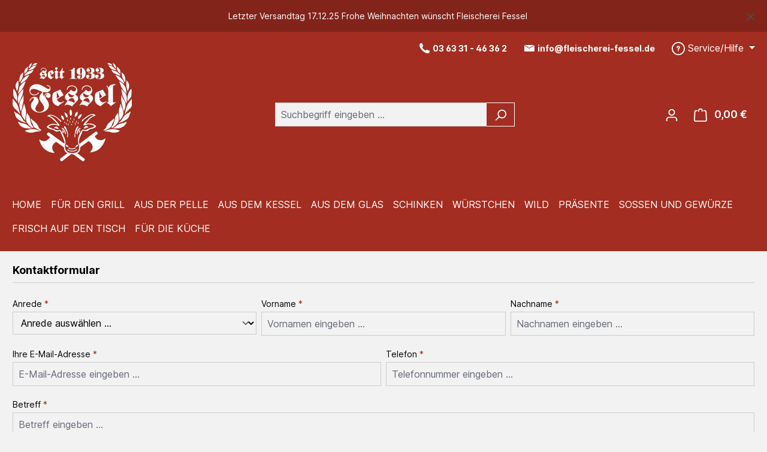

--- FILE ---
content_type: text/html; charset=UTF-8
request_url: https://fleischerei-fessel.de/Shopservice/Kontakt/
body_size: 14054
content:
<!DOCTYPE html>
<html lang="de-DE"
      itemscope="itemscope"
      itemtype="https://schema.org/WebPage">


    
                            
    <head>
                                    <meta charset="utf-8">
            
                            <meta name="viewport"
                      content="width=device-width, initial-scale=1, shrink-to-fit=no">
            
                            <meta name="author"
                      content="">
                <meta name="robots"
                      content="index,follow">
                <meta name="revisit-after"
                      content="15 days">
                <meta name="keywords"
                      content="">
                <meta name="description"
                      content="">
            
                                                <meta property="og:url"
                          content="https://fleischerei-fessel.de/Shopservice/Kontakt/">
                    <meta property="og:type"
                          content="website">
                    <meta property="og:site_name"
                          content="Fleischerei Fessel">
                    <meta property="og:title"
                          content="Kontakt">
                    <meta property="og:description"
                          content="">
                    <meta property="og:image"
                          content="https://fleischerei-fessel.de/media/d7/95/4f/1613677210/Logo-weiss-200-pixel.png?ts=1613677210">

                    <meta name="twitter:card"
                          content="summary">
                    <meta name="twitter:site"
                          content="Fleischerei Fessel">
                    <meta name="twitter:title"
                          content="Kontakt">
                    <meta name="twitter:description"
                          content="">
                    <meta name="twitter:image"
                          content="https://fleischerei-fessel.de/media/d7/95/4f/1613677210/Logo-weiss-200-pixel.png?ts=1613677210">
                            
                            <meta itemprop="copyrightHolder"
                      content="Fleischerei Fessel">
                <meta itemprop="copyrightYear"
                      content="">
                <meta itemprop="isFamilyFriendly"
                      content="true">
                <meta itemprop="image"
                      content="https://fleischerei-fessel.de/media/d7/95/4f/1613677210/Logo-weiss-200-pixel.png?ts=1613677210">
            
                                            <meta name="theme-color"
                      content="#F2F2F2">
                            
                                                
                    <link rel="icon" href="https://fleischerei-fessel.de/media/8e/d2/cd/1611691175/Logo_Fessel_scharf.jpg?ts=1611691175">
        
                                <link rel="apple-touch-icon"
                  href="https://fleischerei-fessel.de/media/d2/d9/3e/1610996384/Logo_Fessel_rund_auf_rot01 (1).png?ts=1610996384">
                    
                                    <link rel="canonical" href="https://fleischerei-fessel.de/Shopservice/Kontakt/">
                    
                    <title itemprop="name">
                Kontakt            </title>
        
                                                                        <link rel="stylesheet"
                      href="https://fleischerei-fessel.de/theme/bdf1c1e416a0ff763f4f3fde914b8b3e/css/all.css?1765292887">
                                    
                    
    <script>
        window.features = JSON.parse('\u007B\u0022V6_5_0_0\u0022\u003Atrue,\u0022v6.5.0.0\u0022\u003Atrue,\u0022V6_6_0_0\u0022\u003Atrue,\u0022v6.6.0.0\u0022\u003Atrue,\u0022V6_7_0_0\u0022\u003Atrue,\u0022v6.7.0.0\u0022\u003Atrue,\u0022V6_8_0_0\u0022\u003Afalse,\u0022v6.8.0.0\u0022\u003Afalse,\u0022DISABLE_VUE_COMPAT\u0022\u003Atrue,\u0022disable.vue.compat\u0022\u003Atrue,\u0022ACCESSIBILITY_TWEAKS\u0022\u003Atrue,\u0022accessibility.tweaks\u0022\u003Atrue,\u0022TELEMETRY_METRICS\u0022\u003Afalse,\u0022telemetry.metrics\u0022\u003Afalse,\u0022FLOW_EXECUTION_AFTER_BUSINESS_PROCESS\u0022\u003Afalse,\u0022flow.execution.after.business.process\u0022\u003Afalse,\u0022PERFORMANCE_TWEAKS\u0022\u003Afalse,\u0022performance.tweaks\u0022\u003Afalse,\u0022CACHE_CONTEXT_HASH_RULES_OPTIMIZATION\u0022\u003Afalse,\u0022cache.context.hash.rules.optimization\u0022\u003Afalse,\u0022DEFERRED_CART_ERRORS\u0022\u003Afalse,\u0022deferred.cart.errors\u0022\u003Afalse,\u0022PRODUCT_ANALYTICS\u0022\u003Afalse,\u0022product.analytics\u0022\u003Afalse\u007D');
    </script>
        
                                                                    
            <script>
                                    window.gtagActive = true;
                    window.gtagURL = 'https://www.googletagmanager.com/gtag/js?id=UA-37049339-1';
                                        window.controllerName = 'navigation';
                                        window.actionName = 'index';
                    window.activeRoute = 'frontend.navigation.page';
                    window.trackOrders = '1';
                    window.gtagTrackingId = 'UA-37049339-1';
                    window.dataLayer = window.dataLayer || [];
                    window.gtagConfig = {
                        'anonymize_ip': '1',
                        'cookie_domain': 'none',
                        'cookie_prefix': '_swag_ga',
                    };

                    function gtag() { dataLayer.push(arguments); }
                            </script>
            
                        <script>
                (() => {
                    const analyticsStorageEnabled = document.cookie.split(';').some((item) => item.trim().includes('google-analytics-enabled=1'));
                    const adsEnabled = document.cookie.split(';').some((item) => item.trim().includes('google-ads-enabled=1'));

                    // Always set a default consent for consent mode v2
                    gtag('consent', 'default', {
                        'ad_user_data': adsEnabled ? 'granted' : 'denied',
                        'ad_storage': adsEnabled ? 'granted' : 'denied',
                        'ad_personalization': adsEnabled ? 'granted' : 'denied',
                        'analytics_storage': analyticsStorageEnabled ? 'granted' : 'denied'
                    });
                })();
            </script>
            

    <!-- Shopware Analytics -->
    <script>
        window.shopwareAnalytics = {
            trackingId: '',
            merchantConsent: true,
            debug: false,
            storefrontController: 'Navigation',
            storefrontAction: 'index',
            storefrontRoute: 'frontend.navigation.page',
            storefrontCmsPageType:  'page' ,
        };
    </script>
    <!-- End Shopware Analytics -->
        
                            
            
                
                                    <script>
                    window.useDefaultCookieConsent = true;
                </script>
                    
                                    <script>
                window.activeNavigationId = 'da51fdd41d5a4ffa8c98328b6c3c6193';
                window.activeRoute = 'frontend.navigation.page';
                window.activeRouteParameters = '\u007B\u0022_httpCache\u0022\u003Atrue,\u0022navigationId\u0022\u003A\u0022da51fdd41d5a4ffa8c98328b6c3c6193\u0022\u007D';
                window.router = {
                    'frontend.cart.offcanvas': '/checkout/offcanvas',
                    'frontend.cookie.offcanvas': '/cookie/offcanvas',
                    'frontend.checkout.finish.page': '/checkout/finish',
                    'frontend.checkout.info': '/widgets/checkout/info',
                    'frontend.menu.offcanvas': '/widgets/menu/offcanvas',
                    'frontend.cms.page': '/widgets/cms',
                    'frontend.cms.navigation.page': '/widgets/cms/navigation',
                    'frontend.country.country-data': '/country/country-state-data',
                    'frontend.app-system.generate-token': '/app-system/Placeholder/generate-token',
                    'frontend.gateway.context': '/gateway/context',
                    'frontend.cookie.consent.offcanvas': '/cookie/consent-offcanvas',
                    'frontend.account.login.page': '/account/login',
                    };
                window.salesChannelId = '07b7b483c3c24f14bc4a61c0de4a572f';
            </script>
        

    <script>
        window.router['frontend.shopware_analytics.customer.data'] = '/storefront/script/shopware-analytics-customer'
    </script>

                                <script>
                
                window.breakpoints = JSON.parse('\u007B\u0022xs\u0022\u003A0,\u0022sm\u0022\u003A576,\u0022md\u0022\u003A768,\u0022lg\u0022\u003A992,\u0022xl\u0022\u003A1200,\u0022xxl\u0022\u003A1400\u007D');
            </script>
        
        
                                    
    
                        
    <script>
        window.validationMessages = JSON.parse('\u007B\u0022required\u0022\u003A\u0022Die\u0020Eingabe\u0020darf\u0020nicht\u0020leer\u0020sein.\u0022,\u0022email\u0022\u003A\u0022Ung\\u00fcltige\u0020E\u002DMail\u002DAdresse.\u0020Die\u0020E\u002DMail\u0020ben\\u00f6tigt\u0020das\u0020Format\u0020\\\u0022nutzer\u0040beispiel.de\\\u0022.\u0022,\u0022confirmation\u0022\u003A\u0022Ihre\u0020Eingaben\u0020sind\u0020nicht\u0020identisch.\u0022,\u0022minLength\u0022\u003A\u0022Die\u0020Eingabe\u0020ist\u0020zu\u0020kurz.\u0022\u007D');
    </script>
        
                                                            <script>
                        window.themeJsPublicPath = 'https://fleischerei-fessel.de/theme/bdf1c1e416a0ff763f4f3fde914b8b3e/js/';
                    </script>
                                            <script type="text/javascript" src="https://fleischerei-fessel.de/theme/bdf1c1e416a0ff763f4f3fde914b8b3e/js/storefront/storefront.js?1765292887" defer></script>
                                            <script type="text/javascript" src="https://fleischerei-fessel.de/theme/bdf1c1e416a0ff763f4f3fde914b8b3e/js/swag-amazon-pay/swag-amazon-pay.js?1765292887" defer></script>
                                            <script type="text/javascript" src="https://fleischerei-fessel.de/theme/bdf1c1e416a0ff763f4f3fde914b8b3e/js/pickware-dhl/pickware-dhl.js?1765292887" defer></script>
                                            <script type="text/javascript" src="https://fleischerei-fessel.de/theme/bdf1c1e416a0ff763f4f3fde914b8b3e/js/pickware-shipping-bundle/pickware-shipping-bundle.js?1765292887" defer></script>
                                            <script type="text/javascript" src="https://fleischerei-fessel.de/theme/bdf1c1e416a0ff763f4f3fde914b8b3e/js/swag-pay-pal/swag-pay-pal.js?1765292887" defer></script>
                                            <script type="text/javascript" src="https://fleischerei-fessel.de/theme/bdf1c1e416a0ff763f4f3fde914b8b3e/js/swag-custom-notification/swag-custom-notification.js?1765292887" defer></script>
                                            <script type="text/javascript" src="https://fleischerei-fessel.de/theme/bdf1c1e416a0ff763f4f3fde914b8b3e/js/swag-analytics/swag-analytics.js?1765292887" defer></script>
                                                        

    
        </head>

        <body class="is-ctl-navigation is-act-index is-active-route-frontend-navigation-page">

            
                
    
    
            <div id="page-top" class="skip-to-content bg-primary-subtle text-primary-emphasis overflow-hidden" tabindex="-1">
            <div class="container skip-to-content-container d-flex justify-content-center visually-hidden-focusable">
                                                                                        <a href="#content-main" class="skip-to-content-link d-inline-flex text-decoration-underline m-1 p-2 fw-bold gap-2">
                                Zum Hauptinhalt springen
                            </a>
                                            
                                                                        <a href="#header-main-search-input" class="skip-to-content-link d-inline-flex text-decoration-underline m-1 p-2 fw-bold gap-2 d-none d-sm-block">
                                Zur Suche springen
                            </a>
                                            
                                                                        <a href="#main-navigation-menu" class="skip-to-content-link d-inline-flex text-decoration-underline m-1 p-2 fw-bold gap-2 d-none d-lg-block">
                                Zur Hauptnavigation springen
                            </a>
                                                                        </div>
        </div>
        
                <div class="swag-custom-notification-banner"
     role="region"
     tabindex="0"
     data-hide-on-click-container
     style="
         background-color: #82241A;
         color: #FFFFFF
     ">

            <span class="swag-custom-notification-banner-text">
            Letzter Versandtag 17.12.25
Frohe Weihnachten wünscht Fleischerei Fessel 
        </span>
    
            <button type="button"
                class="swag-custom-notification-banner-close-icon icon icon-x icon-xs"
                data-hide-on-click-button
                aria-label="Schließen"
                style="color: #FFFFFF;">
            <span class="icon icon-x" aria-hidden="true">
                                        <svg xmlns="http://www.w3.org/2000/svg" xmlns:xlink="http://www.w3.org/1999/xlink" width="24" height="24" viewBox="0 0 24 24"><defs><path d="m10.5858 12-7.293-7.2929c-.3904-.3905-.3904-1.0237 0-1.4142.3906-.3905 1.0238-.3905 1.4143 0L12 10.5858l7.2929-7.293c.3905-.3904 1.0237-.3904 1.4142 0 .3905.3906.3905 1.0238 0 1.4143L13.4142 12l7.293 7.2929c.3904.3905.3904 1.0237 0 1.4142-.3906.3905-1.0238.3905-1.4143 0L12 13.4142l-7.2929 7.293c-.3905.3904-1.0237.3904-1.4142 0-.3905-.3906-.3905-1.0238 0-1.4143L10.5858 12z" id="icons-default-x" /></defs><use xlink:href="#icons-default-x" fill="#758CA3" fill-rule="evenodd" /></svg>
                    </span>        </button>
    
</div>

    
                        <noscript class="noscript-main">
                
    <div role="alert"
         aria-live="polite"
         class="alert alert-info d-flex align-items-center">

                                                                        
                                                    <span class="icon icon-info" aria-hidden="true">
                                        <svg xmlns="http://www.w3.org/2000/svg" xmlns:xlink="http://www.w3.org/1999/xlink" width="24" height="24" viewBox="0 0 24 24"><defs><path d="M12 7c.5523 0 1 .4477 1 1s-.4477 1-1 1-1-.4477-1-1 .4477-1 1-1zm1 9c0 .5523-.4477 1-1 1s-1-.4477-1-1v-5c0-.5523.4477-1 1-1s1 .4477 1 1v5zm11-4c0 6.6274-5.3726 12-12 12S0 18.6274 0 12 5.3726 0 12 0s12 5.3726 12 12zM12 2C6.4772 2 2 6.4772 2 12s4.4772 10 10 10 10-4.4772 10-10S17.5228 2 12 2z" id="icons-default-info" /></defs><use xlink:href="#icons-default-info" fill="#758CA3" fill-rule="evenodd" /></svg>
                    </span>                                                    
                                    
                    <div class="alert-content-container">
                                                    
                                                            Um unseren Shop in vollem Umfang nutzen zu können, empfehlen wir Ihnen Javascript in Ihrem Browser zu aktivieren.
                                    
                                                                </div>
            </div>
            </noscript>
        
                                
    
        <header class="header-main">
                            <div class="container">
                                    <div class="top-bar d-none d-lg-block">
        <nav class="top-bar-nav">
                                <div class="top-bar-nav-item top-bar-menu">
        <img src="/media/5d/65/0e/1605516523/PhoneWhite.png" alt="" /> <strong><a href="tel:+493633146362">03 63 31 - 46 36 2</a></strong>
    </div>
    <div class="top-bar-nav-item top-bar-menu">
        <img src="/media/91/9e/ae/1605516523/MailWhite.png" alt="" /> <strong><a href="mailto:info@fleischerei-fessel.de">info@fleischerei-fessel.de</a></strong>
    </div>
            
                                            
                
                                        
                            <div class="top-bar-nav-item top-bar-menu">
            <div class="service-menu dropdown">
            <a class="btn dropdown-toggle top-bar-nav-btn" href="#footerService">
                <span class="icon icon-help" aria-hidden="true">
                                        <svg xmlns="http://www.w3.org/2000/svg" xmlns:xlink="http://www.w3.org/1999/xlink" width="24" height="24" viewBox="0 0 24 24"><defs><path d="M24 12c0 6.6274-5.3726 12-12 12S0 18.6274 0 12 5.3726 0 12 0s12 5.3726 12 12zM12 2C6.4772 2 2 6.4772 2 12s4.4772 10 10 10 10-4.4772 10-10S17.5228 2 12 2zm0 13c.5523 0 1 .4477 1 1s-.4477 1-1 1-1-.4477-1-1 .4477-1 1-1zm-1-5c0 .5523-.4477 1-1 1s-1-.4477-1-1c0-1.8856 1.1144-3 3-3s3 1.1144 3 3c0 1.1817-.434 1.7713-1.3587 2.3496l-.1078.0674c-.4464.2817-.5335.4154-.5335 1.083 0 .5523-.4477 1-1 1s-1-.4477-1-1c0-1.4161.4788-2.1515 1.4665-2.7745l.1142-.0716C12.9784 10.4052 13 10.376 13 10c0-.781-.219-1-1-1s-1 .219-1 1z" id="icons-default-help" /></defs><use xlink:href="#icons-default-help" fill="#758CA3" fill-rule="evenodd" /></svg>
                    </span>                <span class="top-bar-nav-text">Service/Hilfe</span>
            </a>
        </div>
    </div>
                    </nav>
    </div>
    
            <div class="row align-items-center header-row">
                            <div class="col-12 col-lg-auto header-logo-col pb-sm-2 my-3 m-lg-0">
                        <div class="header-logo-main text-center">
                    <a class="header-logo-main-link"
               href="/"
               title="Zur Startseite gehen">
                                    <picture class="header-logo-picture d-block m-auto">
                                                                                    <source srcset="https://fleischerei-fessel.de/media/54/5a/46/1611817640/Test%204.png?ts=1611817640"
                                        media="(min-width: 768px) and (max-width: 991px)">
                                                    
                                                                                    <source srcset="https://fleischerei-fessel.de/media/d2/d9/3e/1610996384/Logo_Fessel_rund_auf_rot01%20%281%29.png?ts=1610996384"
                                        media="(max-width: 767px)">
                                                    
                                                                                    <img src="https://fleischerei-fessel.de/media/d7/95/4f/1613677210/Logo-weiss-200-pixel.png?ts=1613677210"
                                     alt="Zur Startseite gehen"
                                     class="img-fluid header-logo-main-img">
                                                                        </picture>
                            </a>
            </div>
                </div>
            
                            <div class="col-12 order-2 col-sm order-sm-1 header-search-col">
                    <div class="row">
                        <div class="col-sm-auto d-none d-sm-block d-lg-none">
                                                            <div class="nav-main-toggle">
                                                                            <button
                                            class="btn nav-main-toggle-btn header-actions-btn"
                                            type="button"
                                            data-off-canvas-menu="true"
                                            aria-label="Menü"
                                        >
                                                                                            <span class="icon icon-stack" aria-hidden="true">
                                        <svg xmlns="http://www.w3.org/2000/svg" xmlns:xlink="http://www.w3.org/1999/xlink" width="24" height="24" viewBox="0 0 24 24"><defs><path d="M3 13c-.5523 0-1-.4477-1-1s.4477-1 1-1h18c.5523 0 1 .4477 1 1s-.4477 1-1 1H3zm0-7c-.5523 0-1-.4477-1-1s.4477-1 1-1h18c.5523 0 1 .4477 1 1s-.4477 1-1 1H3zm0 14c-.5523 0-1-.4477-1-1s.4477-1 1-1h18c.5523 0 1 .4477 1 1s-.4477 1-1 1H3z" id="icons-default-stack" /></defs><use xlink:href="#icons-default-stack" fill="#758CA3" fill-rule="evenodd" /></svg>
                    </span>                                                                                    </button>
                                                                    </div>
                                                    </div>
                        <div class="col">
                            
    <div class="collapse"
         id="searchCollapse">
        <div class="header-search my-2 m-sm-auto">
                            <form action="/search"
                      method="get"
                      data-search-widget="true"
                      data-search-widget-options="{&quot;searchWidgetMinChars&quot;:2}"
                      data-url="/suggest?search="
                      class="header-search-form js-search-form">
                                            <div class="input-group">
                                                            <input
                                    type="search"
                                    id="header-main-search-input"
                                    name="search"
                                    class="form-control header-search-input"
                                    autocomplete="off"
                                    autocapitalize="off"
                                    placeholder="Suchbegriff eingeben ..."
                                    aria-label="Suchbegriff eingeben ..."
                                    role="combobox"
                                    aria-autocomplete="list"
                                    aria-controls="search-suggest-listbox"
                                    aria-expanded="false"
                                    aria-describedby="search-suggest-result-info"
                                    value="">
                            
                                                            <button type="submit"
                                        class="btn header-search-btn"
                                        aria-label="Suchen">
                                    <span class="header-search-icon">
                                        <span class="icon icon-search" aria-hidden="true">
                                        <svg xmlns="http://www.w3.org/2000/svg" xmlns:xlink="http://www.w3.org/1999/xlink" width="24" height="24" viewBox="0 0 24 24"><defs><path d="M10.0944 16.3199 4.707 21.707c-.3905.3905-1.0237.3905-1.4142 0-.3905-.3905-.3905-1.0237 0-1.4142L8.68 14.9056C7.6271 13.551 7 11.8487 7 10c0-4.4183 3.5817-8 8-8s8 3.5817 8 8-3.5817 8-8 8c-1.8487 0-3.551-.627-4.9056-1.6801zM15 16c3.3137 0 6-2.6863 6-6s-2.6863-6-6-6-6 2.6863-6 6 2.6863 6 6 6z" id="icons-default-search" /></defs><use xlink:href="#icons-default-search" fill="#758CA3" fill-rule="evenodd" /></svg>
                    </span>                                    </span>
                                </button>
                            
                                                            <button class="btn header-close-btn js-search-close-btn d-none"
                                        type="button"
                                        aria-label="Die Dropdown-Suche schließen">
                                    <span class="header-close-icon">
                                        <span class="icon icon-x" aria-hidden="true">
                                        <svg xmlns="http://www.w3.org/2000/svg" xmlns:xlink="http://www.w3.org/1999/xlink" width="24" height="24" viewBox="0 0 24 24"><defs><path d="m10.5858 12-7.293-7.2929c-.3904-.3905-.3904-1.0237 0-1.4142.3906-.3905 1.0238-.3905 1.4143 0L12 10.5858l7.2929-7.293c.3905-.3904 1.0237-.3904 1.4142 0 .3905.3906.3905 1.0238 0 1.4143L13.4142 12l7.293 7.2929c.3904.3905.3904 1.0237 0 1.4142-.3906.3905-1.0238.3905-1.4143 0L12 13.4142l-7.2929 7.293c-.3905.3904-1.0237.3904-1.4142 0-.3905-.3906-.3905-1.0238 0-1.4143L10.5858 12z" id="icons-default-x" /></defs><use xlink:href="#icons-default-x" fill="#758CA3" fill-rule="evenodd" /></svg>
                    </span>                                    </span>
                                </button>
                                                    </div>
                                    </form>
                    </div>
    </div>
                        </div>
                    </div>
                </div>
            
                            <div class="col-12 order-1 col-sm-auto order-sm-2 header-actions-col">
                    <div class="row g-0">
                                                    <div class="col d-sm-none">
                                <div class="menu-button">
                                                                            <button
                                            class="btn nav-main-toggle-btn header-actions-btn"
                                            type="button"
                                            data-off-canvas-menu="true"
                                            aria-label="Menü"
                                        >
                                                                                            <span class="icon icon-stack" aria-hidden="true">
                                        <svg xmlns="http://www.w3.org/2000/svg" xmlns:xlink="http://www.w3.org/1999/xlink" width="24" height="24" viewBox="0 0 24 24"><use xlink:href="#icons-default-stack" fill="#758CA3" fill-rule="evenodd" /></svg>
                    </span>                                                                                    </button>
                                                                    </div>
                            </div>
                        
                                                    <div class="col-auto d-sm-none">
                                <div class="search-toggle">
                                    <button class="btn header-actions-btn search-toggle-btn js-search-toggle-btn collapsed"
                                            type="button"
                                            data-bs-toggle="collapse"
                                            data-bs-target="#searchCollapse"
                                            aria-expanded="false"
                                            aria-controls="searchCollapse"
                                            aria-label="Suchen">
                                        <span class="icon icon-search" aria-hidden="true">
                                        <svg xmlns="http://www.w3.org/2000/svg" xmlns:xlink="http://www.w3.org/1999/xlink" width="24" height="24" viewBox="0 0 24 24"><use xlink:href="#icons-default-search" fill="#758CA3" fill-rule="evenodd" /></svg>
                    </span>                                    </button>
                                </div>
                            </div>
                        
                        
                                                    <div class="col-auto">
                                <div class="account-menu">
                                        <div class="dropdown">
                    <button class="btn account-menu-btn header-actions-btn"
                    type="button"
                    id="accountWidget"
                    data-account-menu="true"
                    data-bs-toggle="dropdown"
                    aria-haspopup="true"
                    aria-expanded="false"
                    aria-label="Ihr Konto"
                    title="Ihr Konto">
                <span class="icon icon-avatar" aria-hidden="true">
                                        <svg xmlns="http://www.w3.org/2000/svg" xmlns:xlink="http://www.w3.org/1999/xlink" width="24" height="24" viewBox="0 0 24 24"><defs><path d="M12 3C9.7909 3 8 4.7909 8 7c0 2.2091 1.7909 4 4 4 2.2091 0 4-1.7909 4-4 0-2.2091-1.7909-4-4-4zm0-2c3.3137 0 6 2.6863 6 6s-2.6863 6-6 6-6-2.6863-6-6 2.6863-6 6-6zM4 22.099c0 .5523-.4477 1-1 1s-1-.4477-1-1V20c0-2.7614 2.2386-5 5-5h10.0007c2.7614 0 5 2.2386 5 5v2.099c0 .5523-.4477 1-1 1s-1-.4477-1-1V20c0-1.6569-1.3431-3-3-3H7c-1.6569 0-3 1.3431-3 3v2.099z" id="icons-default-avatar" /></defs><use xlink:href="#icons-default-avatar" fill="#758CA3" fill-rule="evenodd" /></svg>
                    </span>            </button>
        
                    <div class="dropdown-menu dropdown-menu-end account-menu-dropdown js-account-menu-dropdown"
                 aria-labelledby="accountWidget">
                

        
            <div class="offcanvas-header">
                            <button class="btn btn-secondary offcanvas-close js-offcanvas-close">
                                            <span class="icon icon-x icon-sm" aria-hidden="true">
                                        <svg xmlns="http://www.w3.org/2000/svg" xmlns:xlink="http://www.w3.org/1999/xlink" width="24" height="24" viewBox="0 0 24 24"><use xlink:href="#icons-default-x" fill="#758CA3" fill-rule="evenodd" /></svg>
                    </span>                    
                                            Menü schließen
                                    </button>
                    </div>
    
            <div class="offcanvas-body">
                <div class="account-menu">
                                    <div class="dropdown-header account-menu-header">
                    Ihr Konto
                </div>
                    
                                    <div class="account-menu-login">
                    <a href="/account/login"
                       title="Anmelden"
                       class="btn btn-primary account-menu-login-button">
                        Anmelden
                    </a>

                    <div class="account-menu-register">
                        oder <a href="/account/login"
                                                            title="Registrieren">Registrieren</a>
                    </div>
                </div>
                    
                    <div class="account-menu-links">
                    <div class="header-account-menu">
        <div class="card account-menu-inner">
                                        
                                                <nav class="list-group list-group-flush account-aside-list-group">
                                                                                    <a href="/account"
                                   title="Übersicht"
                                   class="list-group-item list-group-item-action account-aside-item"
                                   >
                                    Übersicht
                                </a>
                            
                                                            <a href="/account/profile"
                                   title="Persönliches Profil"
                                   class="list-group-item list-group-item-action account-aside-item"
                                   >
                                    Persönliches Profil
                                </a>
                            
                                                                                                                            <a href="/account/address"
                                   title="Adressen"
                                   class="list-group-item list-group-item-action account-aside-item"
                                   >
                                    Adressen
                                </a>
                            
                                                            <a href="/account/order"
                                   title="Bestellungen"
                                   class="list-group-item list-group-item-action account-aside-item"
                                   >
                                    Bestellungen
                                </a>
                                                                        </nav>
                            
                                                </div>
    </div>
            </div>
            </div>
        </div>
                </div>
            </div>
                                </div>
                            </div>
                        
                                                    <div class="col-auto">
                                <div
                                    class="header-cart"
                                    data-off-canvas-cart="true"
                                >
                                    <a
                                        class="btn header-cart-btn header-actions-btn"
                                        href="/checkout/cart"
                                        data-cart-widget="true"
                                        title="Warenkorb"
                                        aria-labelledby="cart-widget-aria-label"
                                        aria-haspopup="true"
                                    >
                                            <span class="header-cart-icon">
        <span class="icon icon-bag" aria-hidden="true">
                                        <svg xmlns="http://www.w3.org/2000/svg" xmlns:xlink="http://www.w3.org/1999/xlink" width="24" height="24" viewBox="0 0 24 24"><defs><path d="M5.892 3c.5523 0 1 .4477 1 1s-.4477 1-1 1H3.7895a1 1 0 0 0-.9986.9475l-.7895 15c-.029.5515.3946 1.0221.9987 1.0525h17.8102c.5523 0 1-.4477.9986-1.0525l-.7895-15A1 1 0 0 0 20.0208 5H17.892c-.5523 0-1-.4477-1-1s.4477-1 1-1h2.1288c1.5956 0 2.912 1.249 2.9959 2.8423l.7894 15c.0035.0788.0035.0788.0042.1577 0 1.6569-1.3432 3-3 3H3c-.079-.0007-.079-.0007-.1577-.0041-1.6546-.0871-2.9253-1.499-2.8382-3.1536l.7895-15C.8775 4.249 2.1939 3 3.7895 3H5.892zm4 2c0 .5523-.4477 1-1 1s-1-.4477-1-1V3c0-1.6569 1.3432-3 3-3h2c1.6569 0 3 1.3431 3 3v2c0 .5523-.4477 1-1 1s-1-.4477-1-1V3c0-.5523-.4477-1-1-1h-2c-.5523 0-1 .4477-1 1v2z" id="icons-default-bag" /></defs><use xlink:href="#icons-default-bag" fill="#758CA3" fill-rule="evenodd" /></svg>
                    </span>    </span>
        <span class="header-cart-total d-none d-sm-inline-block ms-sm-2">
        0,00 €
    </span>

        <span
        class="visually-hidden"
        id="cart-widget-aria-label"
    >
        Warenkorb enthält 0 Positionen. Der Gesamtwert beträgt 0,00 €.
    </span>
                                    </a>
                                </div>
                            </div>
                                            </div>
                </div>
                    </div>
                    </div>
                    </header>
    
            <div class="nav-main">
                                <div class="container">
        
                    <nav class="navbar navbar-expand-lg main-navigation-menu"
                 id="main-navigation-menu"
                 itemscope="itemscope"
                 itemtype="https://schema.org/SiteNavigationElement"
                 data-navbar="true"
                 data-navbar-options="{&quot;pathIdList&quot;:[&quot;49128e27780f4781b5190832a0bbd485&quot;,&quot;9952c321a66842e48b4a78ddffe233a9&quot;]}"
                 aria-label="Hauptnavigation">
                <div class="collapse navbar-collapse" id="main_nav">
                    <ul class="navbar-nav main-navigation-menu-list flex-wrap">
                        
                                                                                    <li class="nav-item nav-item-8cbe768e1d2b474d9aa9f73569644f85">
                                    <a class="nav-link main-navigation-link home-link root nav-item-8cbe768e1d2b474d9aa9f73569644f85-link"
                                       href="/"
                                       itemprop="url"
                                       title="Home">
                                        <span itemprop="name" class="main-navigation-link-text">Home</span>
                                    </a>
                                </li>
                                                    
                                                                                                                                                                                                                    
                                                                                                            <li class="nav-item nav-item-c2ec886065f646e5ac2cb70f282c9ead ">
                                                                                            <a class="nav-link nav-item-c2ec886065f646e5ac2cb70f282c9ead-link root main-navigation-link p-2"
                                                   href="https://fleischerei-fessel.de/Fuer-den-Grill/"
                                                                                                                                                         itemprop="url"
                                                   title="Für den Grill"
                                                >
                                                                                                            <span itemprop="name" class="main-navigation-link-text">Für den Grill</span>
                                                                                                    </a>
                                            
                                                                                    </li>
                                                                                                                                                                                                                                                                
                                                                                                            <li class="nav-item nav-item-2037ec2fc64a4647944cc2e7346926f4 ">
                                                                                            <a class="nav-link nav-item-2037ec2fc64a4647944cc2e7346926f4-link root main-navigation-link p-2"
                                                   href="https://fleischerei-fessel.de/Aus-der-Pelle/"
                                                                                                                                                         itemprop="url"
                                                   title="Aus der Pelle"
                                                >
                                                                                                            <span itemprop="name" class="main-navigation-link-text">Aus der Pelle</span>
                                                                                                    </a>
                                            
                                                                                    </li>
                                                                                                                                                                                                                                                                
                                                                                                            <li class="nav-item nav-item-7f3d6de471c84c79a1951591a5050dd2 ">
                                                                                            <a class="nav-link nav-item-7f3d6de471c84c79a1951591a5050dd2-link root main-navigation-link p-2"
                                                   href="https://fleischerei-fessel.de/Aus-dem-Kessel/"
                                                                                                                                                         itemprop="url"
                                                   title="Aus dem Kessel"
                                                >
                                                                                                            <span itemprop="name" class="main-navigation-link-text">Aus dem Kessel</span>
                                                                                                    </a>
                                            
                                                                                    </li>
                                                                                                                                                                                                                                                                
                                                                                                            <li class="nav-item nav-item-718f0927c1084d54883c317f3cf5e91d ">
                                                                                            <a class="nav-link nav-item-718f0927c1084d54883c317f3cf5e91d-link root main-navigation-link p-2"
                                                   href="https://fleischerei-fessel.de/Aus-dem-Glas/"
                                                                                                                                                         itemprop="url"
                                                   title="Aus dem Glas"
                                                >
                                                                                                            <span itemprop="name" class="main-navigation-link-text">Aus dem Glas</span>
                                                                                                    </a>
                                            
                                                                                    </li>
                                                                                                                                                                                                                                                                
                                                                                                            <li class="nav-item nav-item-ebc32cd436a4494187000951428d8e34 ">
                                                                                            <a class="nav-link nav-item-ebc32cd436a4494187000951428d8e34-link root main-navigation-link p-2"
                                                   href="https://fleischerei-fessel.de/Schinken/"
                                                                                                                                                         itemprop="url"
                                                   title="Schinken"
                                                >
                                                                                                            <span itemprop="name" class="main-navigation-link-text">Schinken</span>
                                                                                                    </a>
                                            
                                                                                    </li>
                                                                                                                                                                                                                                                                
                                                                                                            <li class="nav-item nav-item-f3f6d1ab1779445ca5805d597b528ff2 ">
                                                                                            <a class="nav-link nav-item-f3f6d1ab1779445ca5805d597b528ff2-link root main-navigation-link p-2"
                                                   href="https://fleischerei-fessel.de/Wuerstchen/"
                                                                                                                                                         itemprop="url"
                                                   title="Würstchen"
                                                >
                                                                                                            <span itemprop="name" class="main-navigation-link-text">Würstchen</span>
                                                                                                    </a>
                                            
                                                                                    </li>
                                                                                                                                                                                                                                                                
                                                                                                            <li class="nav-item nav-item-ac137a1bd3b240d496f1799afe4a7aea ">
                                                                                            <a class="nav-link nav-item-ac137a1bd3b240d496f1799afe4a7aea-link root main-navigation-link p-2"
                                                   href="https://fleischerei-fessel.de/Wild/"
                                                                                                                                                         itemprop="url"
                                                   title="Wild"
                                                >
                                                                                                            <span itemprop="name" class="main-navigation-link-text">Wild</span>
                                                                                                    </a>
                                            
                                                                                    </li>
                                                                                                                                                                                                                                                                
                                                                                                            <li class="nav-item nav-item-3a494517cf7341e8996b8ae6753dbb35 ">
                                                                                            <a class="nav-link nav-item-3a494517cf7341e8996b8ae6753dbb35-link root main-navigation-link p-2"
                                                   href="https://fleischerei-fessel.de/Praesente/"
                                                                                                                                                         itemprop="url"
                                                   title="Präsente"
                                                >
                                                                                                            <span itemprop="name" class="main-navigation-link-text">Präsente</span>
                                                                                                    </a>
                                            
                                                                                    </li>
                                                                                                                                                                                                                                                                
                                                                                                            <li class="nav-item nav-item-662dd9a2a9c345afa6a4d3a21f4163fb ">
                                                                                            <a class="nav-link nav-item-662dd9a2a9c345afa6a4d3a21f4163fb-link root main-navigation-link p-2"
                                                   href="https://fleischerei-fessel.de/Sossen-und-Gewuerze/"
                                                                                                                                                         itemprop="url"
                                                   title="Soßen und Gewürze"
                                                >
                                                                                                            <span itemprop="name" class="main-navigation-link-text">Soßen und Gewürze</span>
                                                                                                    </a>
                                            
                                                                                    </li>
                                                                                                                                                                                                                                                                
                                                                                                            <li class="nav-item nav-item-d219f141cce14cadb483ca33e16ddd01 ">
                                                                                            <a class="nav-link nav-item-d219f141cce14cadb483ca33e16ddd01-link root main-navigation-link p-2"
                                                   href="https://fleischerei-fessel.de/Frisch-auf-den-Tisch/"
                                                                                                                                                         itemprop="url"
                                                   title="Frisch auf den Tisch"
                                                >
                                                                                                            <span itemprop="name" class="main-navigation-link-text">Frisch auf den Tisch</span>
                                                                                                    </a>
                                            
                                                                                    </li>
                                                                                                                                                                                                                                                                
                                                                                                            <li class="nav-item nav-item-dc6fbbe6d60446bc8b839accacfbac0d ">
                                                                                            <a class="nav-link nav-item-dc6fbbe6d60446bc8b839accacfbac0d-link root main-navigation-link p-2"
                                                   href="https://fleischerei-fessel.de/Fuer-die-Kueche/"
                                                                                                                                                         itemprop="url"
                                                   title="Für die Küche"
                                                >
                                                                                                            <span itemprop="name" class="main-navigation-link-text">Für die Küche</span>
                                                                                                    </a>
                                            
                                                                                    </li>
                                                                                                                                            </ul>
                </div>
            </nav>
            </div>
                    </div>
    
                        <div class="d-none js-navigation-offcanvas-initial-content">
                                    

        
            <div class="offcanvas-header">
                            <button class="btn btn-secondary offcanvas-close js-offcanvas-close">
                                            <span class="icon icon-x icon-sm" aria-hidden="true">
                                        <svg xmlns="http://www.w3.org/2000/svg" xmlns:xlink="http://www.w3.org/1999/xlink" width="24" height="24" viewBox="0 0 24 24"><use xlink:href="#icons-default-x" fill="#758CA3" fill-rule="evenodd" /></svg>
                    </span>                    
                                            Menü schließen
                                    </button>
                    </div>
    
            <div class="offcanvas-body">
                        <nav class="nav navigation-offcanvas-actions">
                                
                
                                
                        </nav>
    
                <div class="navigation-offcanvas-container"></div>
            </div>
                                </div>
            
        
                                        


                
            
                <main class="content-main" id="content-main">
                                    <div class="flashbags container">
                                            </div>
                
                    <div class="container-main">
                                    <div class="cms-breadcrumb container">
                    
                
                    
        
                    <nav aria-label="breadcrumb">
                                    <ol class="breadcrumb"
                        itemscope
                        itemtype="https://schema.org/BreadcrumbList">
                                                                                                            
                                                            <li class="breadcrumb-item"
                                    aria-current="page"                                    itemprop="itemListElement"
                                    itemscope
                                    itemtype="https://schema.org/ListItem">
                                                                            <a href="https://fleischerei-fessel.de/Shopservice/Kontakt/"
                                           class="breadcrumb-link  is-active"
                                           title="Kontakt"
                                                                                      itemprop="item">
                                            <link itemprop="url"
                                                  href="https://fleischerei-fessel.de/Shopservice/Kontakt/">
                                            <span class="breadcrumb-title" itemprop="name">Kontakt</span>
                                        </a>
                                                                        <meta itemprop="position" content="1">
                                </li>
                            
                                                                                                                                                                                                                                        </ol>
                            </nav>
                            </div>
            
                                                                            <div class="cms-page">
                                            
    <div class="cms-sections">
                                            
            
            
            
                                        
                                    
                            <div class="cms-section  pos-0 cms-section-default"
                     style="">

                                <section class="cms-section-default boxed">
                                    
                
                
    
    
    
    
            
    
                
            
    <div
        class="cms-block  pos-1 cms-block-form position-relative"
            >
                            
                    <div class="cms-block-container"
                 style="padding: 20px 0 20px 0;">
                                    <div class="cms-block-container-row row cms-row ">
                                
    <div class="col-12" data-cms-element-id="391d3aff2f8f4baa80f9b15ab5f8f26d">
                        
    <div class="cms-element-form">
        <div class="row justify-content-center">
            <div class="col-lg-12">

                
                <div class="card">
                    <div class="card-body">
                                                                                                                        <div class="card-title mb-4">
                                                                                    Kontaktformular
                                                                            </div>
                                
                                                                            <form action="/form/contact"
          method="post"
          data-form-handler="true"
          data-form-preserver="true"
          id="cms-form-contact"
          aria-label="Kontaktformular">
        <div class="form-content">
        <div class="row g-2">
                            
    
    
        
    
    
    <div class="form-group col-md-4">
                                    <label class="form-label" for="cms-form-contact-form-Salutation">
                    Anrede

                                            <span class="form-required-label" aria-hidden="true">*</span>
                                    </label>
                    
                    
                                        
            
            <select class="form-select contact-select"
                    id="cms-form-contact-form-Salutation"
                    name="salutationId"
                    aria-describedby="cms-form-contact-form-Salutation-feedback"
                                        data-validation="required"                    aria-required="true"                                        >
                                                        <option disabled="disabled" selected="selected" value="">
                Anrede auswählen ...
            </option>
        
                    <option value="2889f3dd93264cebbf1be9d6dbabc1b7">
                Keine Angabe
            </option>
                    <option value="7111e292b9d247d499d97b7de609291e">
                Frau
            </option>
                    <option value="e5420aa9561e4c969b041884739417a1">
                Herr
            </option>
            
                            </select>
        
                            
                    <div id="cms-form-contact-form-Salutation-feedback" class="form-field-feedback">
                                                                </div>
            </div>

            
                                                
                
    
    
                
    
    
        
    
    
    <div class="form-group col-md-4">
                                    <label class="form-label" for="cms-form-contact-form-firstName">
                    Vorname

                                            <span class="form-required-label" aria-hidden="true">*</span>
                                    </label>
                    
                    
            
            
            <input type="text"
                   class="form-control"
                   id="cms-form-contact-form-firstName"
                   name="firstName"
                   aria-describedby="cms-form-contact-form-firstName-feedback"
                                      placeholder="Vornamen eingeben ..."                   autocomplete="section-personal given-name"                                                         data-validation="required"                   aria-required="true"                                      >
        
                            
                    <div id="cms-form-contact-form-firstName-feedback" class="form-field-feedback">
                                                                </div>
            </div>
            
                                                
                
    
    
                
    
    
        
    
    
    <div class="form-group col-md-4">
                                    <label class="form-label" for="cms-form-contact-form-lastName">
                    Nachname

                                            <span class="form-required-label" aria-hidden="true">*</span>
                                    </label>
                    
                    
            
            
            <input type="text"
                   class="form-control"
                   id="cms-form-contact-form-lastName"
                   name="lastName"
                   aria-describedby="cms-form-contact-form-lastName-feedback"
                                      placeholder="Nachnamen eingeben ..."                   autocomplete="section-personal family-name"                                                         data-validation="required"                   aria-required="true"                                      >
        
                            
                    <div id="cms-form-contact-form-lastName-feedback" class="form-field-feedback">
                                                                </div>
            </div>
                    </div>

        <div class="row g-2">
                                
                
                
    
    
    
    
        
    
    
    <div class="form-group col-md-6">
                                    <label class="form-label" for="cms-form-contact-form-email">
                    Ihre E-Mail-Adresse

                                            <span class="form-required-label" aria-hidden="true">*</span>
                                    </label>
                    
                    
            
            
            <input type="email"
                   class="form-control"
                   id="cms-form-contact-form-email"
                   name="email"
                   aria-describedby="cms-form-contact-form-email-feedback"
                                      placeholder="E-Mail-Adresse eingeben ..."                   autocomplete="email"                                                         data-validation="required,email"                   aria-required="true"                                      >
        
                            
                    <div id="cms-form-contact-form-email-feedback" class="form-field-feedback">
                                                                </div>
            </div>
            
                                                
                
    
    
                
    
    
        
    
    
    <div class="form-group col-md-6">
                                    <label class="form-label" for="cms-form-contact-form-phone">
                    Telefon

                                            <span class="form-required-label" aria-hidden="true">*</span>
                                    </label>
                    
                    
            
            
            <input type="text"
                   class="form-control"
                   id="cms-form-contact-form-phone"
                   name="phone"
                   aria-describedby="cms-form-contact-form-phone-feedback"
                                      placeholder="Telefonnummer eingeben ..."                   autocomplete="tel"                                                         data-validation="required"                   aria-required="true"                                      >
        
                            
                    <div id="cms-form-contact-form-phone-feedback" class="form-field-feedback">
                                                                </div>
            </div>
                    </div>

        <div class="row g-2">
                                
                
    
    
                
    
    
        
    
    
    <div class="form-group col-12">
                                    <label class="form-label" for="cms-form-contact-form-subject">
                    Betreff

                                            <span class="form-required-label" aria-hidden="true">*</span>
                                    </label>
                    
                    
            
            
            <input type="text"
                   class="form-control"
                   id="cms-form-contact-form-subject"
                   name="subject"
                   aria-describedby="cms-form-contact-form-subject-feedback"
                                      placeholder="Betreff eingeben ..."                                                                            data-validation="required"                   aria-required="true"                                      >
        
                            
                    <div id="cms-form-contact-form-subject-feedback" class="form-field-feedback">
                                                                </div>
            </div>
                    </div>

        <div class="row g-2">
                                
    
    
        
    
    
    <div class="form-group col-12">
                                    <label class="form-label" for="cms-form-contact-form-comment">
                    Kommentar

                                            <span class="form-required-label" aria-hidden="true">*</span>
                                    </label>
                    
                    
            
            
            
            <textarea class="form-control"
                      id="cms-form-contact-form-comment"
                      name="comment"
                      rows="5"
                      aria-describedby="cms-form-contact-form-comment-feedback"
                      placeholder="Kommentar eingeben ..."                                                                                        data-validation="required"                      aria-required="true"                                            ></textarea>
        
                            
                    <div id="cms-form-contact-form-comment-feedback" class="form-field-feedback">
                                                                </div>
            </div>
                    </div>

                                    
    
                                            <div class="shopware_surname_confirm">
                    <input type="text"
                   name="shopware_surname_confirm"
                   class="d-none"
                   value=""
                   tabindex="-1"
                   autocapitalize="off"
                   spellcheck="false"
                   autocorrect="off"
                                      autocomplete="new-password"
            >
            </div>
                                                                                            
                        <fieldset class="form-text privacy-notice">
                    <legend class="form-text privacy-notice-title">
                <strong>Datenschutz</strong>
            </legend>
            <br>
        
                                                            <div class="data-protection-information">
                                            <div>
                            Ich habe die <button type="button" class="btn btn-link-inline" data-ajax-modal="true" data-url="/widgets/cms/552d5d8d381c4563bdd5977b1d5a8201">Datenschutzbestimmungen</button> zur Kenntnis genommen und die <button type="button" class="btn btn-link-inline" data-ajax-modal="true" data-url="/widgets/cms/3ed14ddb418a4637b071fda176cb7f31">AGB</button> gelesen und bin mit ihnen einverstanden.
                        </div>
                                    </div>
                        </fieldset>
        
                        <div class="form-text mt-4 mb-2">
        Die mit einem Stern (*) markierten Felder sind Pflichtfelder.
    </div>
        
                        <button type="submit" class="btn btn-primary float-end">
        Abschicken
    </button>
                </div>

                    <div class="form-hidden-fields">
                                    <input type="hidden" id="cms-form-contact-navigationId" name="navigationId" value="da51fdd41d5a4ffa8c98328b6c3c6193">
                    <input type="hidden" id="cms-form-contact-entityName" name="entityName" value="category">
                
                <input type="hidden" id="cms-form-contact-slotId" name="slotId" value="391d3aff2f8f4baa80f9b15ab5f8f26d">

                <input type="submit" class="submit--hidden d-none">
            </div>
            </form>
                                                                                                        </div>
                </div>
            </div>
        </div>
    </div>
            </div>
                    </div>
                            </div>
            </div>
                        </section>
                </div>
                        </div>
                                    </div>
                        </div>
            </main>
        

    
    
                        <footer class="footer-main">
                                <div class="container">
            <div class="row footer-columns">
                <div class="col-md-4 footer-column js-footer-column">
                    <div class="footer-column-headline footer-headline js-footer-column-headline js-collapse-footer-column-trigger">
                        Bezahlarten
                    </div>
                    <div class="footer-column-content js-footer-column-content">
                        <div class="footer-column-content-inner paymentMethodIcons">
                                                            <div class="footer-logos">
                                                                                                                                                                                                                            <div class="footer-logo is-payment">
                                                        
                    
                        
                        
    
    
    
                    
        
            <img src="https://fleischerei-fessel.de/media/7c/11/2b/1611919428/de-pp_plus-logo-hoch_ohne_PUI_240x90px.jpg?ts=1711038726"                          class="img-fluid footer-logo-image" alt="PayPal" title="PayPal" loading="eager"        />
                                                        </div>
                                                                                                                                                                                                                                                                                    <div class="footer-logo is-payment">
                                                        
                    
                        
                        
    
    
    
                    
        
            <img src="https://fleischerei-fessel.de/media/0d/73/a2/1610121136/amazon-pay.png?ts=1711038726"                          class="img-fluid footer-logo-image" alt="Logo für Zahlungsmöglichkeit amazon pay. Schwarze und orangene Schrift." title="Amazon Pay" loading="eager"        />
                                                        </div>
                                                                                                                                                                                                                                                                                    <div class="footer-logo is-payment">
                                                        
                    
                        
                        
    
    
    
                    
        
            <img src="https://fleischerei-fessel.de/media/3e/7f/68/1611503991/text-vorkasse.png?ts=1711039444"                          class="img-fluid footer-logo-image" alt="Textfeld mit dem Hinweis auf Vorkasse." title="Vorkasse" loading="eager"        />
                                                        </div>
                                                                                                                                                                        
                                                                                                                                                                                                                                                                                                                                                                                                                                                                                                                                                                                                                                                                                                </div>
                                                    </div>
                    </div>
                </div>
                <div class="col-md-4 footer-column js-footer-column">
                    <div class="footer-column-headline footer-headline js-footer-column-headline js-collapse-footer-column-trigger">
                        Kontakt
                    </div>
                    <div class="footer-column-content js-footer-column-content">
                        <div class="footer-column-content-inner contactIcons">
                            <p>
                                <img src="/media/5d/65/0e/1605516523/PhoneWhite.png" alt="" /> <strong><a href="tel:+493633146362">03 63 31 - 46 36 2</a></strong>
                            </p>
                            <p>
                                <img src="/media/91/9e/ae/1605516523/MailWhite.png" alt="" /> <strong><a href="mailto:info@fleischerei-fessel.de">info@fleischerei-fessel.de</a></strong>
                            </p>
                        </div>
                    </div>
                </div>
                <div class="col-md-4 footer-column js-footer-column">
                    <div class="footer-column-headline footer-headline js-footer-column-headline js-collapse-footer-column-trigger">
                        Folge uns
                    </div>
                    <div class="footer-column-content js-footer-column-content">
                        <div class="footer-column-content-inner followUsIcons">
                            <a href="https://www.facebook.com/fleischerei.fessel/" target="_blank"><img src="/media/1a/5d/bd/1605283056/facebook-circular-logo-white.png" alt="" /></a>
                        </div>
                    </div>
                </div>
            </div>
        
            <div id="footerColumns"
                class="row footer-columns"
                data-collapse-footer="true">
                                    <div class="col-md-4 footer-column js-footer-column">
                                                    <div class="footer-column-headline footer-headline js-footer-column-headline js-collapse-footer-column-trigger"
                                id="collapseFooterHotlineTitle"
                                data-target="#collapseFooterHotline"
                                aria-expanded="true"
                                aria-controls="collapseFooterHotline">
                                Service-Hotline
                                                                    <div class="footer-column-toggle">
                                        <span class="footer-plus-icon">
                                            <span class="icon icon-plus" aria-hidden="true">
                                        <svg xmlns="http://www.w3.org/2000/svg" xmlns:xlink="http://www.w3.org/1999/xlink" width="24" height="24" viewBox="0 0 24 24"><defs><path d="M11 11V3c0-.5523.4477-1 1-1s1 .4477 1 1v8h8c.5523 0 1 .4477 1 1s-.4477 1-1 1h-8v8c0 .5523-.4477 1-1 1s-1-.4477-1-1v-8H3c-.5523 0-1-.4477-1-1s.4477-1 1-1h8z" id="icons-default-plus" /></defs><use xlink:href="#icons-default-plus" fill="#758CA3" fill-rule="evenodd" /></svg>
                    </span>                                        </span>
                                        <span class="footer-minus-icon">
                                            <span class="icon icon-minus" aria-hidden="true">
                                        <svg xmlns="http://www.w3.org/2000/svg" xmlns:xlink="http://www.w3.org/1999/xlink" width="24" height="24" viewBox="0 0 24 24"><defs><path id="icons-default-minus" d="M3 13h18c.5523 0 1-.4477 1-1s-.4477-1-1-1H3c-.5523 0-1 .4477-1 1s.4477 1 1 1z" /></defs><use xlink:href="#icons-default-minus" fill="#758CA3" fill-rule="evenodd" /></svg>
                    </span>                                        </span>
                                    </div>
                                                            </div>
                        
                                                    <div id="collapseFooterHotline"
                                class="footer-column-content collapse js-footer-column-content footer-contact"
                                aria-labelledby="collapseFooterHotlineTitle">
                                <div class="footer-column-content-inner">
                                    <p class="footer-contact-hotline">
                                        Unterstützung und Beratung unter: <a href="tel:00493633146362">036331 46362</a> Mo-Fr, 09:00 - 17:00 Uhr
                                    </p>
                                </div>
                                <div class="footer-contact-form">
                                    Oder über unser <a data-ajax-modal="true" data-url="/widgets/cms" href="/widgets/cms" title="Kontaktformular">Kontaktformular</a>.
                                </div>
                            </div>
                                            </div>
                
                                                                                        <div class="col-md-4 footer-column js-footer-column">
                                                                    <div class="footer-column-headline footer-headline js-collapse-footer-column-trigger"
                                        data-target="#collapseFooterTitle1"
                                        aria-expanded="true"
                                        aria-controls="collapseFooter1">

                                        Shopservice
                                                                                    <div class="footer-column-toggle">
                                                <span class="footer-plus-icon">
                                                    <span class="icon icon-plus" aria-hidden="true">
                                        <svg xmlns="http://www.w3.org/2000/svg" xmlns:xlink="http://www.w3.org/1999/xlink" width="24" height="24" viewBox="0 0 24 24"><use xlink:href="#icons-default-plus" fill="#758CA3" fill-rule="evenodd" /></svg>
                    </span>                                                </span>
                                                <span class="footer-minus-icon">
                                                    <span class="icon icon-minus" aria-hidden="true">
                                        <svg xmlns="http://www.w3.org/2000/svg" xmlns:xlink="http://www.w3.org/1999/xlink" width="24" height="24" viewBox="0 0 24 24"><use xlink:href="#icons-default-minus" fill="#758CA3" fill-rule="evenodd" /></svg>
                    </span>                                                </span>
                                            </div>
                                                                            </div>
                                
                                                                    <div id="collapseFooter1"
                                        class="footer-column-content collapse js-footer-column-content"
                                        aria-labelledby="collapseFooterTitle1">
                                        <div class="footer-column-content-inner">
                                                                                            <ul class="list-unstyled">
                                                                                                                                                                                                                                                                                                                                                <li class="footer-link-item">
                                                                                                                                    <a class="footer-link"
                                                                    href="https://fleischerei-fessel.de/Shopservice/AGB/"
                                                                    title="AGB">
                                                                        AGB
                                                                    </a>
                                                                                                                            </li>
                                                                                                                                                                                                                                                                                                                                                                                                        <li class="footer-link-item">
                                                                                                                                    <a class="footer-link"
                                                                    href="https://fleischerei-fessel.de/Shopservice/Widerrufsrecht/"
                                                                    title="Widerrufsrecht">
                                                                        Widerrufsrecht
                                                                    </a>
                                                                                                                            </li>
                                                                                                                                                                                                                                                                                                                                                                                                        <li class="footer-link-item">
                                                                                                                                    <a class="footer-link"
                                                                    href="https://fleischerei-fessel.de/Shopservice/Versand-und-Zahlungsbedingungen/"
                                                                    title="Versand- und Zahlungsbedingungen">
                                                                        Versand- und Zahlungsbedingungen
                                                                    </a>
                                                                                                                            </li>
                                                                                                                                                                                                                                                                                                                                                                                                        <li class="footer-link-item">
                                                                                                                                    <a class="footer-link"
                                                                    href="https://fleischerei-fessel.de/Shopservice/Kontakt/"
                                                                    title="Kontakt">
                                                                        Kontakt
                                                                    </a>
                                                                                                                            </li>
                                                                                                                                                                                                                                                                                                                                                                                                        <li class="footer-link-item">
                                                                                                                                    <a class="footer-link"
                                                                    href="https://fleischerei-fessel.de/Shopservice/Qualitaet/"
                                                                    title="Qualität">
                                                                        Qualität
                                                                    </a>
                                                                                                                            </li>
                                                                                                                                                                                                                                                                                                                                                                                                        <li class="footer-link-item">
                                                                                                                                    <a class="footer-link"
                                                                    href="https://fleischerei-fessel.de/Shopservice/Klammerwurst/"
                                                                    title="Klammerwurst">
                                                                        Klammerwurst
                                                                    </a>
                                                                                                                            </li>
                                                                                                                                                                                                                                                                                                                                                                                                        <li class="footer-link-item">
                                                                                                                                    <a class="footer-link"
                                                                    href="https://fleischerei-fessel.de/Shopservice/Nordhaeuser-Kornsalami/"
                                                                    title="Nordhäuser Kornsalami">
                                                                        Nordhäuser Kornsalami
                                                                    </a>
                                                                                                                            </li>
                                                                                                                                                                                                                                                                                                                                                                                                        <li class="footer-link-item">
                                                                                                                                    <a class="footer-link"
                                                                    href="https://fleischerei-fessel.de/Shopservice/Walnussknackwurst/"
                                                                    title="Walnussknackwurst">
                                                                        Walnussknackwurst
                                                                    </a>
                                                                                                                            </li>
                                                                                                                                                            </ul>
                                                                                    </div>
                                    </div>
                                                            </div>
                                                                                                <div class="col-md-4 footer-column js-footer-column">
                                                                    <div class="footer-column-headline footer-headline js-collapse-footer-column-trigger"
                                        data-target="#collapseFooterTitle2"
                                        aria-expanded="true"
                                        aria-controls="collapseFooter2">

                                        Informationen
                                                                                    <div class="footer-column-toggle">
                                                <span class="footer-plus-icon">
                                                    <span class="icon icon-plus" aria-hidden="true">
                                        <svg xmlns="http://www.w3.org/2000/svg" xmlns:xlink="http://www.w3.org/1999/xlink" width="24" height="24" viewBox="0 0 24 24"><use xlink:href="#icons-default-plus" fill="#758CA3" fill-rule="evenodd" /></svg>
                    </span>                                                </span>
                                                <span class="footer-minus-icon">
                                                    <span class="icon icon-minus" aria-hidden="true">
                                        <svg xmlns="http://www.w3.org/2000/svg" xmlns:xlink="http://www.w3.org/1999/xlink" width="24" height="24" viewBox="0 0 24 24"><use xlink:href="#icons-default-minus" fill="#758CA3" fill-rule="evenodd" /></svg>
                    </span>                                                </span>
                                            </div>
                                                                            </div>
                                
                                                                    <div id="collapseFooter2"
                                        class="footer-column-content collapse js-footer-column-content"
                                        aria-labelledby="collapseFooterTitle2">
                                        <div class="footer-column-content-inner">
                                                                                            <ul class="list-unstyled">
                                                                                                                                                                                                                                                                                                                                                <li class="footer-link-item">
                                                                                                                                    <a class="footer-link"
                                                                    href="https://fleischerei-fessel.de/Informationen/UEber-Uns/"
                                                                    title="Über Uns">
                                                                        Über Uns
                                                                    </a>
                                                                                                                            </li>
                                                                                                                                                                                                                                                                                                                                                                                                        <li class="footer-link-item">
                                                                                                                                    <a class="footer-link"
                                                                    href="https://fleischerei-fessel.de/Informationen/Datenschutz/"
                                                                    title="Datenschutz">
                                                                        Datenschutz
                                                                    </a>
                                                                                                                            </li>
                                                                                                                                                                                                                                                                                                                                                                                                        <li class="footer-link-item">
                                                                                                                                    <a class="footer-link"
                                                                    href="https://fleischerei-fessel.de/Informationen/Impressum/"
                                                                    title="Impressum">
                                                                        Impressum
                                                                    </a>
                                                                                                                            </li>
                                                                                                                                                            </ul>
                                                                                    </div>
                                    </div>
                                                            </div>
                                                                        </div>
        </div>
    
            <div class="footer-bottom" id="footerService">
                            <div class="container">
                                            <ul class="footer-service-menu-list list-unstyled">
                                                                                                <li class="footer-service-menu-item">
                                        <a class="footer-service-menu-link"
                                           href="https://fleischerei-fessel.de/Shopservice/AGB/"
                                                                                      title="AGB">
                                            AGB
                                        </a>
                                    </li>
                                                                                                                                <li class="footer-service-menu-item">
                                        <a class="footer-service-menu-link"
                                           href="https://fleischerei-fessel.de/Shopservice/Widerrufsrecht/"
                                                                                      title="Widerrufsrecht">
                                            Widerrufsrecht
                                        </a>
                                    </li>
                                                                                                                                <li class="footer-service-menu-item">
                                        <a class="footer-service-menu-link"
                                           href="https://fleischerei-fessel.de/Shopservice/Versand-und-Zahlungsbedingungen/"
                                                                                      title="Versand- und Zahlungsbedingungen">
                                            Versand- und Zahlungsbedingungen
                                        </a>
                                    </li>
                                                                                                                                <li class="footer-service-menu-item">
                                        <a class="footer-service-menu-link"
                                           href="https://fleischerei-fessel.de/Shopservice/Kontakt/"
                                                                                      title="Kontakt">
                                            Kontakt
                                        </a>
                                    </li>
                                                                                                                                <li class="footer-service-menu-item">
                                        <a class="footer-service-menu-link"
                                           href="https://fleischerei-fessel.de/Shopservice/Qualitaet/"
                                                                                      title="Qualität">
                                            Qualität
                                        </a>
                                    </li>
                                                                                                                                <li class="footer-service-menu-item">
                                        <a class="footer-service-menu-link"
                                           href="https://fleischerei-fessel.de/Shopservice/Klammerwurst/"
                                                                                      title="Klammerwurst">
                                            Klammerwurst
                                        </a>
                                    </li>
                                                                                                                                <li class="footer-service-menu-item">
                                        <a class="footer-service-menu-link"
                                           href="https://fleischerei-fessel.de/Shopservice/Nordhaeuser-Kornsalami/"
                                                                                      title="Nordhäuser Kornsalami">
                                            Nordhäuser Kornsalami
                                        </a>
                                    </li>
                                                                                                                                <li class="footer-service-menu-item">
                                        <a class="footer-service-menu-link"
                                           href="https://fleischerei-fessel.de/Shopservice/Walnussknackwurst/"
                                                                                      title="Walnussknackwurst">
                                            Walnussknackwurst
                                        </a>
                                    </li>
                                                                                    </ul>
                                    </div>
            
                            <div class="footer-vat">
                                            <p>
                            *Alle Preise inkl. gesetzl. Mehrwertsteuer zzgl. <a data-ajax-modal="true" href="/widgets/cms" data-url="/widgets/cms">Versandkosten</a> und ggf. Nachnahmegebühren, wenn nicht anders angegeben.
                        </p>
                                    </div>
            
                            <div class="footer-copyright">
                    <span class="icon icon-shopware icon-xs" aria-hidden="true">
                                        <svg xmlns="http://www.w3.org/2000/svg" xmlns:xlink="http://www.w3.org/1999/xlink" width="24" height="24" viewBox="0 0 24 24"><defs><path d="M19.0876 21.3016a.172.172 0 0 1 .067.1384.17.17 0 0 1-.0692.1362c-2.0605 1.5243-4.506 2.3308-7.0746 2.3308-3.1805 0-6.1686-1.2389-8.4151-3.4854C1.347 18.1751.1103 15.187.1103 12.0086c0-3.1762 1.2389-6.1643 3.4854-8.4108C5.8443 1.3492 8.8324.1124 12.0108.1124c2.9406 0 5.7643 1.0811 7.9481 3.0465A.1685.1685 0 0 1 20 3.358a.1682.1682 0 0 1-.1773.0972c-.8476-.1167-1.7622-.1751-2.72-.1751-3.466 0-6.281.774-8.1384 2.2357-1.6562 1.3038-2.5319 3.107-2.5319 5.2173 0 2.3502.9017 4.2097 2.7525 5.6843 1.6346 1.2995 3.8119 2.1449 5.7319 2.8886 1.613.625 3.1373 1.2173 4.1708 1.9957zm4.7697-10.3913c.0346.3783.0497.748.0519 1.0983 0 1.4941-.2746 2.9536-.8151 4.3373-.0173.0476-.0563.0822-.1017.0995a.1854.1854 0 0 1-.0583.0108.1612.1612 0 0 1-.0822-.0216c-1.414-.7849-2.9557-1.36-4.4454-1.9157-2.893-1.0789-5.3903-2.0108-5.3903-4.054 0-.7287.3049-1.3514.8822-1.7968.666-.5146 1.6648-.7762 2.9665-.7762 2.441 0 4.4497.841 6.9319 2.9016a.172.172 0 0 1 .0605.1168z" id="icons-default-shopware" /></defs><use xlink:href="#icons-default-shopware" fill="#758CA3" fill-rule="evenodd" /></svg>
                    </span>                    Realisiert mit Shopware
                </div>
            
            <div class="reactEuTeaser">
                <img src="https://fleischerei-fessel.de/bundles/fessel/reactEu.png?1761922037">
            </div>
        </div>
                </footer>

        
    

            
    <div class="scroll-up-container" data-scroll-up="true">
                    <div class="scroll-up-button js-scroll-up-button">
                <button class="btn btn-primary" aria-label="Zurück zum Anfang der Seite springen">
                                            <span class="icon icon-arrow-up icon-sm" aria-hidden="true">
                                        <svg xmlns="http://www.w3.org/2000/svg" xmlns:xlink="http://www.w3.org/1999/xlink" width="24" height="24" viewBox="0 0 24 24"><defs><path d="M13 3.4142V23c0 .5523-.4477 1-1 1s-1-.4477-1-1V3.4142l-4.2929 4.293c-.3905.3904-1.0237.3904-1.4142 0-.3905-.3906-.3905-1.0238 0-1.4143l6-6c.3905-.3905 1.0237-.3905 1.4142 0l6 6c.3905.3905.3905 1.0237 0 1.4142-.3905.3905-1.0237.3905-1.4142 0L13 3.4142z" id="icons-default-arrow-up" /></defs><use xlink:href="#icons-default-arrow-up" fill="#758CA3" fill-rule="evenodd" /></svg>
                    </span>                                    </button>
            </div>
            </div>
    
            

                    <div
            class="cookie-permission-container"
            data-cookie-permission="true"
            role="region"
            aria-label="Cookie-Voreinstellungen">
            <div class="container">
                <div class="row align-items-center">
                                            <div class="col cookie-permission-content">
                                                        
                            Diese Website verwendet Cookies, um eine bestmögliche Erfahrung bieten zu können. <a href="/page/cms/552d5d8d381c4563bdd5977b1d5a8201" title="Mehr Informationen">Mehr Informationen ...</a>
                        </div>
                    
                                            <div class="col-12 col-md-auto d-flex justify-content-center flex-wrap cookie-permission-actions pe-2">
                                                            <span class="cookie-permission-button js-cookie-permission-button">
                                    <button
                                        type="submit"
                                        class="btn btn-primary">
                                        Nur technisch notwendige
                                    </button>
                                </span>
                            
                                                            <span class="js-cookie-configuration-button">
                                    <button
                                        type="submit"
                                        class="btn btn-primary">
                                        Konfigurieren
                                    </button>
                                </span>
                            
                                                                                                <span class="js-cookie-accept-all-button">
                                        <button
                                            type="submit"
                                            class="btn btn-primary">
                                            Alle Cookies akzeptieren
                                        </button>
                                    </span>
                                                                                    </div>
                                    </div>
            </div>
        </div>
        
            
    <div class="js-pseudo-modal-template">
        <div class="modal modal-lg fade"
             tabindex="-1"
             role="dialog"
             aria-modal="true"
             aria-hidden="true"
             aria-labelledby="pseudo-modal-title">
            <div class="modal-dialog">
                <div class="modal-content js-pseudo-modal-template-root-element">
                                            <div class="modal-header only-close">
                                                            <div id="pseudo-modal-title" class="modal-title js-pseudo-modal-template-title-element h5"></div>
                            
                                                            <button type="button"
                                        class="btn-close close"
                                        data-bs-dismiss="modal"
                                        aria-label="Schließen">
                                                                    </button>
                                                    </div>
                    
                                            <div class="modal-body js-pseudo-modal-template-content-element">
                        </div>
                                    </div>
            </div>

            <template class="js-pseudo-modal-back-btn-template">
                
                                                    <button class="js-pseudo-modal-back-btn btn btn-outline-primary" data-ajax-modal="true" data-url="#" href="#">
                                                    <span class="icon icon-arrow-left icon-sm icon-me-1" aria-hidden="true">
                                        <svg xmlns="http://www.w3.org/2000/svg" xmlns:xlink="http://www.w3.org/1999/xlink" width="24" height="24" viewBox="0 0 24 24"><defs><path d="m3.4142 13 4.293 4.2929c.3904.3905.3904 1.0237 0 1.4142-.3906.3905-1.0238.3905-1.4143 0l-6-6c-.3905-.3905-.3905-1.0237 0-1.4142l6-6c.3905-.3905 1.0237-.3905 1.4142 0 .3905.3905.3905 1.0237 0 1.4142L3.4142 11H23c.5523 0 1 .4477 1 1s-.4477 1-1 1H3.4142z" id="icons-default-arrow-left" /></defs><use xlink:href="#icons-default-arrow-left" fill="#758CA3" fill-rule="evenodd" /></svg>
                    </span>                            Zurück
                                            </button>
                            </template>
        </div>
    </div>
    
                
            

                    
                    <div data-swag-paypal-funding-eligibility="true"
                 data-swag-paypal-funding-eligibility-options="{&quot;extensions&quot;:[],&quot;clientId&quot;:&quot;AfP6CyWCR_qLjAssD8zwWA6-94Wo5hhCGB8P7KhGNjvQmb5Ncl9aB6spQMqJ0VVq7T_7DXwkWTq_AxXb&quot;,&quot;merchantPayerId&quot;:&quot;&quot;,&quot;partnerAttributionId&quot;:&quot;Shopware_Cart_EC_6native&quot;,&quot;languageIso&quot;:&quot;de_DE&quot;,&quot;currency&quot;:&quot;EUR&quot;,&quot;intent&quot;:&quot;capture&quot;,&quot;filteredPaymentMethods&quot;:[],&quot;methodEligibilityUrl&quot;:&quot;\/paypal\/payment-method-eligibility&quot;}">
            </div>
                </body>
</html>
